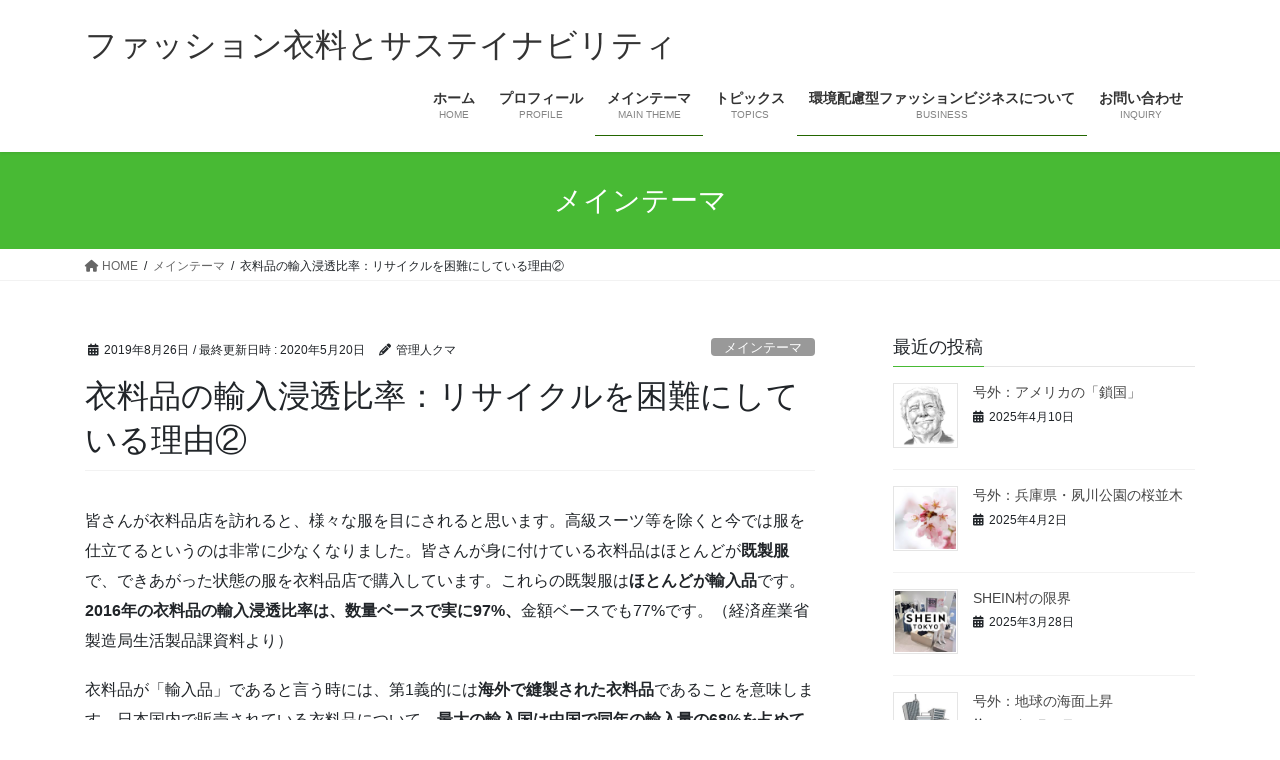

--- FILE ---
content_type: text/html; charset=UTF-8
request_url: https://east-wind2019.com/archives/143
body_size: 16023
content:
<!DOCTYPE html>
<html lang="ja">
<head>
<meta charset="utf-8">
<meta http-equiv="X-UA-Compatible" content="IE=edge">
<meta name="viewport" content="width=device-width, initial-scale=1">

<title>衣料品の輸入浸透比率：リサイクルを困難にしている理由② | ファッション衣料とサステイナビリティ</title>
<meta name='robots' content='max-image-preview:large' />
	<style>img:is([sizes="auto" i], [sizes^="auto," i]) { contain-intrinsic-size: 3000px 1500px }</style>
	<link rel='dns-prefetch' href='//stats.wp.com' />
<link rel='preconnect' href='//c0.wp.com' />
<link rel="alternate" type="application/rss+xml" title="ファッション衣料とサステイナビリティ &raquo; フィード" href="https://east-wind2019.com/feed" />
<meta name="description" content="皆さんが衣料品店を訪れると、様々な服を目にされると思います。高級スーツ等を除くと今では服を仕立てるというのは非常に少なくなりました。皆さんが身に付けている衣料品はほとんどが既製服で、できあがった状態の服を衣料品店で購入しています。これらの既製服はほとんどが輸入品です。2016年の衣料品の輸入浸透比率は、数量ベースで実に97%、金額ベースでも77%です。（経済産業省製造局生活製品課資料より）衣料品が「輸入品」であると言う時には、第1義的には海外で縫製された衣料品である" /><script type="text/javascript">
/* <![CDATA[ */
window._wpemojiSettings = {"baseUrl":"https:\/\/s.w.org\/images\/core\/emoji\/16.0.1\/72x72\/","ext":".png","svgUrl":"https:\/\/s.w.org\/images\/core\/emoji\/16.0.1\/svg\/","svgExt":".svg","source":{"concatemoji":"https:\/\/east-wind2019.com\/wp-includes\/js\/wp-emoji-release.min.js?ver=6.8.3"}};
/*! This file is auto-generated */
!function(s,n){var o,i,e;function c(e){try{var t={supportTests:e,timestamp:(new Date).valueOf()};sessionStorage.setItem(o,JSON.stringify(t))}catch(e){}}function p(e,t,n){e.clearRect(0,0,e.canvas.width,e.canvas.height),e.fillText(t,0,0);var t=new Uint32Array(e.getImageData(0,0,e.canvas.width,e.canvas.height).data),a=(e.clearRect(0,0,e.canvas.width,e.canvas.height),e.fillText(n,0,0),new Uint32Array(e.getImageData(0,0,e.canvas.width,e.canvas.height).data));return t.every(function(e,t){return e===a[t]})}function u(e,t){e.clearRect(0,0,e.canvas.width,e.canvas.height),e.fillText(t,0,0);for(var n=e.getImageData(16,16,1,1),a=0;a<n.data.length;a++)if(0!==n.data[a])return!1;return!0}function f(e,t,n,a){switch(t){case"flag":return n(e,"\ud83c\udff3\ufe0f\u200d\u26a7\ufe0f","\ud83c\udff3\ufe0f\u200b\u26a7\ufe0f")?!1:!n(e,"\ud83c\udde8\ud83c\uddf6","\ud83c\udde8\u200b\ud83c\uddf6")&&!n(e,"\ud83c\udff4\udb40\udc67\udb40\udc62\udb40\udc65\udb40\udc6e\udb40\udc67\udb40\udc7f","\ud83c\udff4\u200b\udb40\udc67\u200b\udb40\udc62\u200b\udb40\udc65\u200b\udb40\udc6e\u200b\udb40\udc67\u200b\udb40\udc7f");case"emoji":return!a(e,"\ud83e\udedf")}return!1}function g(e,t,n,a){var r="undefined"!=typeof WorkerGlobalScope&&self instanceof WorkerGlobalScope?new OffscreenCanvas(300,150):s.createElement("canvas"),o=r.getContext("2d",{willReadFrequently:!0}),i=(o.textBaseline="top",o.font="600 32px Arial",{});return e.forEach(function(e){i[e]=t(o,e,n,a)}),i}function t(e){var t=s.createElement("script");t.src=e,t.defer=!0,s.head.appendChild(t)}"undefined"!=typeof Promise&&(o="wpEmojiSettingsSupports",i=["flag","emoji"],n.supports={everything:!0,everythingExceptFlag:!0},e=new Promise(function(e){s.addEventListener("DOMContentLoaded",e,{once:!0})}),new Promise(function(t){var n=function(){try{var e=JSON.parse(sessionStorage.getItem(o));if("object"==typeof e&&"number"==typeof e.timestamp&&(new Date).valueOf()<e.timestamp+604800&&"object"==typeof e.supportTests)return e.supportTests}catch(e){}return null}();if(!n){if("undefined"!=typeof Worker&&"undefined"!=typeof OffscreenCanvas&&"undefined"!=typeof URL&&URL.createObjectURL&&"undefined"!=typeof Blob)try{var e="postMessage("+g.toString()+"("+[JSON.stringify(i),f.toString(),p.toString(),u.toString()].join(",")+"));",a=new Blob([e],{type:"text/javascript"}),r=new Worker(URL.createObjectURL(a),{name:"wpTestEmojiSupports"});return void(r.onmessage=function(e){c(n=e.data),r.terminate(),t(n)})}catch(e){}c(n=g(i,f,p,u))}t(n)}).then(function(e){for(var t in e)n.supports[t]=e[t],n.supports.everything=n.supports.everything&&n.supports[t],"flag"!==t&&(n.supports.everythingExceptFlag=n.supports.everythingExceptFlag&&n.supports[t]);n.supports.everythingExceptFlag=n.supports.everythingExceptFlag&&!n.supports.flag,n.DOMReady=!1,n.readyCallback=function(){n.DOMReady=!0}}).then(function(){return e}).then(function(){var e;n.supports.everything||(n.readyCallback(),(e=n.source||{}).concatemoji?t(e.concatemoji):e.wpemoji&&e.twemoji&&(t(e.twemoji),t(e.wpemoji)))}))}((window,document),window._wpemojiSettings);
/* ]]> */
</script>
<link rel='stylesheet' id='vkExUnit_common_style-css' href='https://east-wind2019.com/wp-content/plugins/vk-all-in-one-expansion-unit/assets/css/vkExUnit_style.css?ver=9.111.0.1' type='text/css' media='all' />
<style id='vkExUnit_common_style-inline-css' type='text/css'>
:root {--ver_page_top_button_url:url(https://east-wind2019.com/wp-content/plugins/vk-all-in-one-expansion-unit/assets/images/to-top-btn-icon.svg);}@font-face {font-weight: normal;font-style: normal;font-family: "vk_sns";src: url("https://east-wind2019.com/wp-content/plugins/vk-all-in-one-expansion-unit/inc/sns/icons/fonts/vk_sns.eot?-bq20cj");src: url("https://east-wind2019.com/wp-content/plugins/vk-all-in-one-expansion-unit/inc/sns/icons/fonts/vk_sns.eot?#iefix-bq20cj") format("embedded-opentype"),url("https://east-wind2019.com/wp-content/plugins/vk-all-in-one-expansion-unit/inc/sns/icons/fonts/vk_sns.woff?-bq20cj") format("woff"),url("https://east-wind2019.com/wp-content/plugins/vk-all-in-one-expansion-unit/inc/sns/icons/fonts/vk_sns.ttf?-bq20cj") format("truetype"),url("https://east-wind2019.com/wp-content/plugins/vk-all-in-one-expansion-unit/inc/sns/icons/fonts/vk_sns.svg?-bq20cj#vk_sns") format("svg");}
.veu_promotion-alert__content--text {border: 1px solid rgba(0,0,0,0.125);padding: 0.5em 1em;border-radius: var(--vk-size-radius);margin-bottom: var(--vk-margin-block-bottom);font-size: 0.875rem;}/* Alert Content部分に段落タグを入れた場合に最後の段落の余白を0にする */.veu_promotion-alert__content--text p:last-of-type{margin-bottom:0;margin-top: 0;}
</style>
<style id='wp-emoji-styles-inline-css' type='text/css'>

	img.wp-smiley, img.emoji {
		display: inline !important;
		border: none !important;
		box-shadow: none !important;
		height: 1em !important;
		width: 1em !important;
		margin: 0 0.07em !important;
		vertical-align: -0.1em !important;
		background: none !important;
		padding: 0 !important;
	}
</style>
<link rel='stylesheet' id='wp-block-library-css' href='https://c0.wp.com/c/6.8.3/wp-includes/css/dist/block-library/style.min.css' type='text/css' media='all' />
<style id='wp-block-library-inline-css' type='text/css'>
/* VK Color Palettes */
</style>
<style id='classic-theme-styles-inline-css' type='text/css'>
/*! This file is auto-generated */
.wp-block-button__link{color:#fff;background-color:#32373c;border-radius:9999px;box-shadow:none;text-decoration:none;padding:calc(.667em + 2px) calc(1.333em + 2px);font-size:1.125em}.wp-block-file__button{background:#32373c;color:#fff;text-decoration:none}
</style>
<link rel='stylesheet' id='mediaelement-css' href='https://c0.wp.com/c/6.8.3/wp-includes/js/mediaelement/mediaelementplayer-legacy.min.css' type='text/css' media='all' />
<link rel='stylesheet' id='wp-mediaelement-css' href='https://c0.wp.com/c/6.8.3/wp-includes/js/mediaelement/wp-mediaelement.min.css' type='text/css' media='all' />
<style id='jetpack-sharing-buttons-style-inline-css' type='text/css'>
.jetpack-sharing-buttons__services-list{display:flex;flex-direction:row;flex-wrap:wrap;gap:0;list-style-type:none;margin:5px;padding:0}.jetpack-sharing-buttons__services-list.has-small-icon-size{font-size:12px}.jetpack-sharing-buttons__services-list.has-normal-icon-size{font-size:16px}.jetpack-sharing-buttons__services-list.has-large-icon-size{font-size:24px}.jetpack-sharing-buttons__services-list.has-huge-icon-size{font-size:36px}@media print{.jetpack-sharing-buttons__services-list{display:none!important}}.editor-styles-wrapper .wp-block-jetpack-sharing-buttons{gap:0;padding-inline-start:0}ul.jetpack-sharing-buttons__services-list.has-background{padding:1.25em 2.375em}
</style>
<style id='global-styles-inline-css' type='text/css'>
:root{--wp--preset--aspect-ratio--square: 1;--wp--preset--aspect-ratio--4-3: 4/3;--wp--preset--aspect-ratio--3-4: 3/4;--wp--preset--aspect-ratio--3-2: 3/2;--wp--preset--aspect-ratio--2-3: 2/3;--wp--preset--aspect-ratio--16-9: 16/9;--wp--preset--aspect-ratio--9-16: 9/16;--wp--preset--color--black: #000000;--wp--preset--color--cyan-bluish-gray: #abb8c3;--wp--preset--color--white: #ffffff;--wp--preset--color--pale-pink: #f78da7;--wp--preset--color--vivid-red: #cf2e2e;--wp--preset--color--luminous-vivid-orange: #ff6900;--wp--preset--color--luminous-vivid-amber: #fcb900;--wp--preset--color--light-green-cyan: #7bdcb5;--wp--preset--color--vivid-green-cyan: #00d084;--wp--preset--color--pale-cyan-blue: #8ed1fc;--wp--preset--color--vivid-cyan-blue: #0693e3;--wp--preset--color--vivid-purple: #9b51e0;--wp--preset--gradient--vivid-cyan-blue-to-vivid-purple: linear-gradient(135deg,rgba(6,147,227,1) 0%,rgb(155,81,224) 100%);--wp--preset--gradient--light-green-cyan-to-vivid-green-cyan: linear-gradient(135deg,rgb(122,220,180) 0%,rgb(0,208,130) 100%);--wp--preset--gradient--luminous-vivid-amber-to-luminous-vivid-orange: linear-gradient(135deg,rgba(252,185,0,1) 0%,rgba(255,105,0,1) 100%);--wp--preset--gradient--luminous-vivid-orange-to-vivid-red: linear-gradient(135deg,rgba(255,105,0,1) 0%,rgb(207,46,46) 100%);--wp--preset--gradient--very-light-gray-to-cyan-bluish-gray: linear-gradient(135deg,rgb(238,238,238) 0%,rgb(169,184,195) 100%);--wp--preset--gradient--cool-to-warm-spectrum: linear-gradient(135deg,rgb(74,234,220) 0%,rgb(151,120,209) 20%,rgb(207,42,186) 40%,rgb(238,44,130) 60%,rgb(251,105,98) 80%,rgb(254,248,76) 100%);--wp--preset--gradient--blush-light-purple: linear-gradient(135deg,rgb(255,206,236) 0%,rgb(152,150,240) 100%);--wp--preset--gradient--blush-bordeaux: linear-gradient(135deg,rgb(254,205,165) 0%,rgb(254,45,45) 50%,rgb(107,0,62) 100%);--wp--preset--gradient--luminous-dusk: linear-gradient(135deg,rgb(255,203,112) 0%,rgb(199,81,192) 50%,rgb(65,88,208) 100%);--wp--preset--gradient--pale-ocean: linear-gradient(135deg,rgb(255,245,203) 0%,rgb(182,227,212) 50%,rgb(51,167,181) 100%);--wp--preset--gradient--electric-grass: linear-gradient(135deg,rgb(202,248,128) 0%,rgb(113,206,126) 100%);--wp--preset--gradient--midnight: linear-gradient(135deg,rgb(2,3,129) 0%,rgb(40,116,252) 100%);--wp--preset--font-size--small: 13px;--wp--preset--font-size--medium: 20px;--wp--preset--font-size--large: 36px;--wp--preset--font-size--x-large: 42px;--wp--preset--spacing--20: 0.44rem;--wp--preset--spacing--30: 0.67rem;--wp--preset--spacing--40: 1rem;--wp--preset--spacing--50: 1.5rem;--wp--preset--spacing--60: 2.25rem;--wp--preset--spacing--70: 3.38rem;--wp--preset--spacing--80: 5.06rem;--wp--preset--shadow--natural: 6px 6px 9px rgba(0, 0, 0, 0.2);--wp--preset--shadow--deep: 12px 12px 50px rgba(0, 0, 0, 0.4);--wp--preset--shadow--sharp: 6px 6px 0px rgba(0, 0, 0, 0.2);--wp--preset--shadow--outlined: 6px 6px 0px -3px rgba(255, 255, 255, 1), 6px 6px rgba(0, 0, 0, 1);--wp--preset--shadow--crisp: 6px 6px 0px rgba(0, 0, 0, 1);}:where(.is-layout-flex){gap: 0.5em;}:where(.is-layout-grid){gap: 0.5em;}body .is-layout-flex{display: flex;}.is-layout-flex{flex-wrap: wrap;align-items: center;}.is-layout-flex > :is(*, div){margin: 0;}body .is-layout-grid{display: grid;}.is-layout-grid > :is(*, div){margin: 0;}:where(.wp-block-columns.is-layout-flex){gap: 2em;}:where(.wp-block-columns.is-layout-grid){gap: 2em;}:where(.wp-block-post-template.is-layout-flex){gap: 1.25em;}:where(.wp-block-post-template.is-layout-grid){gap: 1.25em;}.has-black-color{color: var(--wp--preset--color--black) !important;}.has-cyan-bluish-gray-color{color: var(--wp--preset--color--cyan-bluish-gray) !important;}.has-white-color{color: var(--wp--preset--color--white) !important;}.has-pale-pink-color{color: var(--wp--preset--color--pale-pink) !important;}.has-vivid-red-color{color: var(--wp--preset--color--vivid-red) !important;}.has-luminous-vivid-orange-color{color: var(--wp--preset--color--luminous-vivid-orange) !important;}.has-luminous-vivid-amber-color{color: var(--wp--preset--color--luminous-vivid-amber) !important;}.has-light-green-cyan-color{color: var(--wp--preset--color--light-green-cyan) !important;}.has-vivid-green-cyan-color{color: var(--wp--preset--color--vivid-green-cyan) !important;}.has-pale-cyan-blue-color{color: var(--wp--preset--color--pale-cyan-blue) !important;}.has-vivid-cyan-blue-color{color: var(--wp--preset--color--vivid-cyan-blue) !important;}.has-vivid-purple-color{color: var(--wp--preset--color--vivid-purple) !important;}.has-black-background-color{background-color: var(--wp--preset--color--black) !important;}.has-cyan-bluish-gray-background-color{background-color: var(--wp--preset--color--cyan-bluish-gray) !important;}.has-white-background-color{background-color: var(--wp--preset--color--white) !important;}.has-pale-pink-background-color{background-color: var(--wp--preset--color--pale-pink) !important;}.has-vivid-red-background-color{background-color: var(--wp--preset--color--vivid-red) !important;}.has-luminous-vivid-orange-background-color{background-color: var(--wp--preset--color--luminous-vivid-orange) !important;}.has-luminous-vivid-amber-background-color{background-color: var(--wp--preset--color--luminous-vivid-amber) !important;}.has-light-green-cyan-background-color{background-color: var(--wp--preset--color--light-green-cyan) !important;}.has-vivid-green-cyan-background-color{background-color: var(--wp--preset--color--vivid-green-cyan) !important;}.has-pale-cyan-blue-background-color{background-color: var(--wp--preset--color--pale-cyan-blue) !important;}.has-vivid-cyan-blue-background-color{background-color: var(--wp--preset--color--vivid-cyan-blue) !important;}.has-vivid-purple-background-color{background-color: var(--wp--preset--color--vivid-purple) !important;}.has-black-border-color{border-color: var(--wp--preset--color--black) !important;}.has-cyan-bluish-gray-border-color{border-color: var(--wp--preset--color--cyan-bluish-gray) !important;}.has-white-border-color{border-color: var(--wp--preset--color--white) !important;}.has-pale-pink-border-color{border-color: var(--wp--preset--color--pale-pink) !important;}.has-vivid-red-border-color{border-color: var(--wp--preset--color--vivid-red) !important;}.has-luminous-vivid-orange-border-color{border-color: var(--wp--preset--color--luminous-vivid-orange) !important;}.has-luminous-vivid-amber-border-color{border-color: var(--wp--preset--color--luminous-vivid-amber) !important;}.has-light-green-cyan-border-color{border-color: var(--wp--preset--color--light-green-cyan) !important;}.has-vivid-green-cyan-border-color{border-color: var(--wp--preset--color--vivid-green-cyan) !important;}.has-pale-cyan-blue-border-color{border-color: var(--wp--preset--color--pale-cyan-blue) !important;}.has-vivid-cyan-blue-border-color{border-color: var(--wp--preset--color--vivid-cyan-blue) !important;}.has-vivid-purple-border-color{border-color: var(--wp--preset--color--vivid-purple) !important;}.has-vivid-cyan-blue-to-vivid-purple-gradient-background{background: var(--wp--preset--gradient--vivid-cyan-blue-to-vivid-purple) !important;}.has-light-green-cyan-to-vivid-green-cyan-gradient-background{background: var(--wp--preset--gradient--light-green-cyan-to-vivid-green-cyan) !important;}.has-luminous-vivid-amber-to-luminous-vivid-orange-gradient-background{background: var(--wp--preset--gradient--luminous-vivid-amber-to-luminous-vivid-orange) !important;}.has-luminous-vivid-orange-to-vivid-red-gradient-background{background: var(--wp--preset--gradient--luminous-vivid-orange-to-vivid-red) !important;}.has-very-light-gray-to-cyan-bluish-gray-gradient-background{background: var(--wp--preset--gradient--very-light-gray-to-cyan-bluish-gray) !important;}.has-cool-to-warm-spectrum-gradient-background{background: var(--wp--preset--gradient--cool-to-warm-spectrum) !important;}.has-blush-light-purple-gradient-background{background: var(--wp--preset--gradient--blush-light-purple) !important;}.has-blush-bordeaux-gradient-background{background: var(--wp--preset--gradient--blush-bordeaux) !important;}.has-luminous-dusk-gradient-background{background: var(--wp--preset--gradient--luminous-dusk) !important;}.has-pale-ocean-gradient-background{background: var(--wp--preset--gradient--pale-ocean) !important;}.has-electric-grass-gradient-background{background: var(--wp--preset--gradient--electric-grass) !important;}.has-midnight-gradient-background{background: var(--wp--preset--gradient--midnight) !important;}.has-small-font-size{font-size: var(--wp--preset--font-size--small) !important;}.has-medium-font-size{font-size: var(--wp--preset--font-size--medium) !important;}.has-large-font-size{font-size: var(--wp--preset--font-size--large) !important;}.has-x-large-font-size{font-size: var(--wp--preset--font-size--x-large) !important;}
:where(.wp-block-post-template.is-layout-flex){gap: 1.25em;}:where(.wp-block-post-template.is-layout-grid){gap: 1.25em;}
:where(.wp-block-columns.is-layout-flex){gap: 2em;}:where(.wp-block-columns.is-layout-grid){gap: 2em;}
:root :where(.wp-block-pullquote){font-size: 1.5em;line-height: 1.6;}
</style>
<link rel='stylesheet' id='contact-form-7-css' href='https://east-wind2019.com/wp-content/plugins/contact-form-7/includes/css/styles.css?ver=6.1.1' type='text/css' media='all' />
<link rel='stylesheet' id='vk-swiper-style-css' href='https://east-wind2019.com/wp-content/plugins/vk-blocks/vendor/vektor-inc/vk-swiper/src/assets/css/swiper-bundle.min.css?ver=11.0.2' type='text/css' media='all' />
<link rel='stylesheet' id='bootstrap-4-style-css' href='https://east-wind2019.com/wp-content/themes/lightning/_g2/library/bootstrap-4/css/bootstrap.min.css?ver=4.5.0' type='text/css' media='all' />
<link rel='stylesheet' id='lightning-common-style-css' href='https://east-wind2019.com/wp-content/themes/lightning/_g2/assets/css/common.css?ver=15.30.1' type='text/css' media='all' />
<style id='lightning-common-style-inline-css' type='text/css'>
/* vk-mobile-nav */:root {--vk-mobile-nav-menu-btn-bg-src: url("https://east-wind2019.com/wp-content/themes/lightning/_g2/inc/vk-mobile-nav/package/images/vk-menu-btn-black.svg");--vk-mobile-nav-menu-btn-close-bg-src: url("https://east-wind2019.com/wp-content/themes/lightning/_g2/inc/vk-mobile-nav/package/images/vk-menu-close-black.svg");--vk-menu-acc-icon-open-black-bg-src: url("https://east-wind2019.com/wp-content/themes/lightning/_g2/inc/vk-mobile-nav/package/images/vk-menu-acc-icon-open-black.svg");--vk-menu-acc-icon-open-white-bg-src: url("https://east-wind2019.com/wp-content/themes/lightning/_g2/inc/vk-mobile-nav/package/images/vk-menu-acc-icon-open-white.svg");--vk-menu-acc-icon-close-black-bg-src: url("https://east-wind2019.com/wp-content/themes/lightning/_g2/inc/vk-mobile-nav/package/images/vk-menu-close-black.svg");--vk-menu-acc-icon-close-white-bg-src: url("https://east-wind2019.com/wp-content/themes/lightning/_g2/inc/vk-mobile-nav/package/images/vk-menu-close-white.svg");}
</style>
<link rel='stylesheet' id='lightning-design-style-css' href='https://east-wind2019.com/wp-content/themes/lightning/_g2/design-skin/origin2/css/style.css?ver=15.30.1' type='text/css' media='all' />
<style id='lightning-design-style-inline-css' type='text/css'>
:root {--color-key:#48ba34;--wp--preset--color--vk-color-primary:#48ba34;--color-key-dark:#236600;}
/* ltg common custom */:root {--vk-menu-acc-btn-border-color:#333;--vk-color-primary:#48ba34;--vk-color-primary-dark:#236600;--vk-color-primary-vivid:#4fcd39;--color-key:#48ba34;--wp--preset--color--vk-color-primary:#48ba34;--color-key-dark:#236600;}.veu_color_txt_key { color:#236600 ; }.veu_color_bg_key { background-color:#236600 ; }.veu_color_border_key { border-color:#236600 ; }.btn-default { border-color:#48ba34;color:#48ba34;}.btn-default:focus,.btn-default:hover { border-color:#48ba34;background-color: #48ba34; }.wp-block-search__button,.btn-primary { background-color:#48ba34;border-color:#236600; }.wp-block-search__button:focus,.wp-block-search__button:hover,.btn-primary:not(:disabled):not(.disabled):active,.btn-primary:focus,.btn-primary:hover { background-color:#236600;border-color:#48ba34; }.btn-outline-primary { color : #48ba34 ; border-color:#48ba34; }.btn-outline-primary:not(:disabled):not(.disabled):active,.btn-outline-primary:focus,.btn-outline-primary:hover { color : #fff; background-color:#48ba34;border-color:#236600; }a { color:#337ab7; }
.tagcloud a:before { font-family: "Font Awesome 5 Free";content: "\f02b";font-weight: bold; }
.media .media-body .media-heading a:hover { color:#48ba34; }@media (min-width: 768px){.gMenu > li:before,.gMenu > li.menu-item-has-children::after { border-bottom-color:#236600 }.gMenu li li { background-color:#236600 }.gMenu li li a:hover { background-color:#48ba34; }} /* @media (min-width: 768px) */.page-header { background-color:#48ba34; }h2,.mainSection-title { border-top-color:#48ba34; }h3:after,.subSection-title:after { border-bottom-color:#48ba34; }ul.page-numbers li span.page-numbers.current,.page-link dl .post-page-numbers.current { background-color:#48ba34; }.pager li > a { border-color:#48ba34;color:#48ba34;}.pager li > a:hover { background-color:#48ba34;color:#fff;}.siteFooter { border-top-color:#48ba34; }dt { border-left-color:#48ba34; }:root {--g_nav_main_acc_icon_open_url:url(https://east-wind2019.com/wp-content/themes/lightning/_g2/inc/vk-mobile-nav/package/images/vk-menu-acc-icon-open-black.svg);--g_nav_main_acc_icon_close_url: url(https://east-wind2019.com/wp-content/themes/lightning/_g2/inc/vk-mobile-nav/package/images/vk-menu-close-black.svg);--g_nav_sub_acc_icon_open_url: url(https://east-wind2019.com/wp-content/themes/lightning/_g2/inc/vk-mobile-nav/package/images/vk-menu-acc-icon-open-white.svg);--g_nav_sub_acc_icon_close_url: url(https://east-wind2019.com/wp-content/themes/lightning/_g2/inc/vk-mobile-nav/package/images/vk-menu-close-white.svg);}
</style>
<link rel='stylesheet' id='veu-cta-css' href='https://east-wind2019.com/wp-content/plugins/vk-all-in-one-expansion-unit/inc/call-to-action/package/assets/css/style.css?ver=9.111.0.1' type='text/css' media='all' />
<link rel='stylesheet' id='vk-blocks-build-css-css' href='https://east-wind2019.com/wp-content/plugins/vk-blocks/build/block-build.css?ver=1.110.0.1' type='text/css' media='all' />
<style id='vk-blocks-build-css-inline-css' type='text/css'>
:root {--vk_flow-arrow: url(https://east-wind2019.com/wp-content/plugins/vk-blocks/inc/vk-blocks/images/arrow_bottom.svg);--vk_image-mask-circle: url(https://east-wind2019.com/wp-content/plugins/vk-blocks/inc/vk-blocks/images/circle.svg);--vk_image-mask-wave01: url(https://east-wind2019.com/wp-content/plugins/vk-blocks/inc/vk-blocks/images/wave01.svg);--vk_image-mask-wave02: url(https://east-wind2019.com/wp-content/plugins/vk-blocks/inc/vk-blocks/images/wave02.svg);--vk_image-mask-wave03: url(https://east-wind2019.com/wp-content/plugins/vk-blocks/inc/vk-blocks/images/wave03.svg);--vk_image-mask-wave04: url(https://east-wind2019.com/wp-content/plugins/vk-blocks/inc/vk-blocks/images/wave04.svg);}

	:root {

		--vk-balloon-border-width:1px;

		--vk-balloon-speech-offset:-12px;
	}
	
</style>
<link rel='stylesheet' id='lightning-theme-style-css' href='https://east-wind2019.com/wp-content/themes/lightning/style.css?ver=15.30.1' type='text/css' media='all' />
<link rel='stylesheet' id='vk-font-awesome-css' href='https://east-wind2019.com/wp-content/themes/lightning/vendor/vektor-inc/font-awesome-versions/src/versions/6/css/all.min.css?ver=6.4.2' type='text/css' media='all' />
<script type="text/javascript" src="https://c0.wp.com/c/6.8.3/wp-includes/js/jquery/jquery.min.js" id="jquery-core-js"></script>
<script type="text/javascript" src="https://c0.wp.com/c/6.8.3/wp-includes/js/jquery/jquery-migrate.min.js" id="jquery-migrate-js"></script>
<link rel="https://api.w.org/" href="https://east-wind2019.com/wp-json/" /><link rel="alternate" title="JSON" type="application/json" href="https://east-wind2019.com/wp-json/wp/v2/posts/143" /><link rel="EditURI" type="application/rsd+xml" title="RSD" href="https://east-wind2019.com/xmlrpc.php?rsd" />
<meta name="generator" content="WordPress 6.8.3" />
<link rel="canonical" href="https://east-wind2019.com/archives/143" />
<link rel='shortlink' href='https://east-wind2019.com/?p=143' />
<link rel="alternate" title="oEmbed (JSON)" type="application/json+oembed" href="https://east-wind2019.com/wp-json/oembed/1.0/embed?url=https%3A%2F%2Feast-wind2019.com%2Farchives%2F143" />
<link rel="alternate" title="oEmbed (XML)" type="text/xml+oembed" href="https://east-wind2019.com/wp-json/oembed/1.0/embed?url=https%3A%2F%2Feast-wind2019.com%2Farchives%2F143&#038;format=xml" />
	<style>img#wpstats{display:none}</style>
		<style id="lightning-color-custom-for-plugins" type="text/css">/* ltg theme common */.color_key_bg,.color_key_bg_hover:hover{background-color: #48ba34;}.color_key_txt,.color_key_txt_hover:hover{color: #48ba34;}.color_key_border,.color_key_border_hover:hover{border-color: #48ba34;}.color_key_dark_bg,.color_key_dark_bg_hover:hover{background-color: #236600;}.color_key_dark_txt,.color_key_dark_txt_hover:hover{color: #236600;}.color_key_dark_border,.color_key_dark_border_hover:hover{border-color: #236600;}</style><!-- [ VK All in One Expansion Unit OGP ] -->
<meta property="og:site_name" content="ファッション衣料とサステイナビリティ" />
<meta property="og:url" content="https://east-wind2019.com/archives/143" />
<meta property="og:title" content="衣料品の輸入浸透比率：リサイクルを困難にしている理由② | ファッション衣料とサステイナビリティ" />
<meta property="og:description" content="皆さんが衣料品店を訪れると、様々な服を目にされると思います。高級スーツ等を除くと今では服を仕立てるというのは非常に少なくなりました。皆さんが身に付けている衣料品はほとんどが既製服で、できあがった状態の服を衣料品店で購入しています。これらの既製服はほとんどが輸入品です。2016年の衣料品の輸入浸透比率は、数量ベースで実に97%、金額ベースでも77%です。（経済産業省製造局生活製品課資料より）衣料品が「輸入品」であると言う時には、第1義的には海外で縫製された衣料品である" />
<meta property="og:type" content="article" />
<meta property="og:image" content="https://east-wind2019.com/wp-content/uploads/2019/08/yunyuu-2.png" />
<meta property="og:image:width" content="260" />
<meta property="og:image:height" content="260" />
<!-- [ / VK All in One Expansion Unit OGP ] -->
<!-- [ VK All in One Expansion Unit twitter card ] -->
<meta name="twitter:card" content="summary_large_image">
<meta name="twitter:description" content="皆さんが衣料品店を訪れると、様々な服を目にされると思います。高級スーツ等を除くと今では服を仕立てるというのは非常に少なくなりました。皆さんが身に付けている衣料品はほとんどが既製服で、できあがった状態の服を衣料品店で購入しています。これらの既製服はほとんどが輸入品です。2016年の衣料品の輸入浸透比率は、数量ベースで実に97%、金額ベースでも77%です。（経済産業省製造局生活製品課資料より）衣料品が「輸入品」であると言う時には、第1義的には海外で縫製された衣料品である">
<meta name="twitter:title" content="衣料品の輸入浸透比率：リサイクルを困難にしている理由② | ファッション衣料とサステイナビリティ">
<meta name="twitter:url" content="https://east-wind2019.com/archives/143">
	<meta name="twitter:image" content="https://east-wind2019.com/wp-content/uploads/2019/08/yunyuu-2.png">
	<meta name="twitter:domain" content="east-wind2019.com">
	<!-- [ / VK All in One Expansion Unit twitter card ] -->
	<!-- [ VK All in One Expansion Unit Article Structure Data ] --><script type="application/ld+json">{"@context":"https://schema.org/","@type":"Article","headline":"衣料品の輸入浸透比率：リサイクルを困難にしている理由②","image":"https://east-wind2019.com/wp-content/uploads/2019/08/yunyuu-2-260x180.png","datePublished":"2019-08-26T06:10:55+09:00","dateModified":"2020-05-20T17:37:33+09:00","author":{"@type":"","name":"管理人クマ","url":"https://east-wind2019.com/","sameAs":""}}</script><!-- [ / VK All in One Expansion Unit Article Structure Data ] -->
</head>
<body class="wp-singular post-template-default single single-post postid-143 single-format-standard wp-theme-lightning vk-blocks fa_v6_css post-name-%e8%a1%a3%e6%96%99%e5%93%81%e3%81%ae%e8%bc%b8%e5%85%a5%e6%b5%b8%e9%80%8f%e6%af%94%e7%8e%87 category-main category-business post-type-post sidebar-fix sidebar-fix-priority-top bootstrap4 device-pc">
<a class="skip-link screen-reader-text" href="#main">コンテンツへスキップ</a>
<a class="skip-link screen-reader-text" href="#vk-mobile-nav">ナビゲーションに移動</a>
<header class="siteHeader">
		<div class="container siteHeadContainer">
		<div class="navbar-header">
						<p class="navbar-brand siteHeader_logo">
			<a href="https://east-wind2019.com/">
				<span>ファッション衣料とサステイナビリティ</span>
			</a>
			</p>
					</div>

					<div id="gMenu_outer" class="gMenu_outer">
				<nav class="menu-%e3%83%a1%e3%82%a4%e3%83%b3%e3%83%a1%e3%83%8b%e3%83%a5%e3%83%bc-container"><ul id="menu-%e3%83%a1%e3%82%a4%e3%83%b3%e3%83%a1%e3%83%8b%e3%83%a5%e3%83%bc" class="menu gMenu vk-menu-acc"><li id="menu-item-69" class="menu-item menu-item-type-custom menu-item-object-custom menu-item-home"><a href="https://east-wind2019.com"><strong class="gMenu_name">ホーム</strong><span class="gMenu_description">HOME</span></a></li>
<li id="menu-item-68" class="menu-item menu-item-type-post_type menu-item-object-page"><a href="https://east-wind2019.com/profile"><strong class="gMenu_name">プロフィール</strong><span class="gMenu_description">PROFILE</span></a></li>
<li id="menu-item-257" class="menu-item menu-item-type-taxonomy menu-item-object-category current-post-ancestor current-menu-parent current-post-parent"><a href="https://east-wind2019.com/archives/category/main"><strong class="gMenu_name">メインテーマ</strong><span class="gMenu_description">MAIN THEME</span></a></li>
<li id="menu-item-258" class="menu-item menu-item-type-taxonomy menu-item-object-category"><a href="https://east-wind2019.com/archives/category/topics"><strong class="gMenu_name">トピックス</strong><span class="gMenu_description">TOPICS</span></a></li>
<li id="menu-item-1012" class="menu-item menu-item-type-taxonomy menu-item-object-category current-post-ancestor current-menu-parent current-post-parent"><a href="https://east-wind2019.com/archives/category/business"><strong class="gMenu_name">環境配慮型ファッションビジネスについて</strong><span class="gMenu_description">BUSINESS</span></a></li>
<li id="menu-item-259" class="menu-item menu-item-type-post_type menu-item-object-page"><a href="https://east-wind2019.com/toiawase"><strong class="gMenu_name">お問い合わせ</strong><span class="gMenu_description">INQUIRY</span></a></li>
</ul></nav>			</div>
			</div>
	</header>

<div class="section page-header"><div class="container"><div class="row"><div class="col-md-12">
<div class="page-header_pageTitle">
メインテーマ</div>
</div></div></div></div><!-- [ /.page-header ] -->


<!-- [ .breadSection ] --><div class="section breadSection"><div class="container"><div class="row"><ol class="breadcrumb" itemscope itemtype="https://schema.org/BreadcrumbList"><li id="panHome" itemprop="itemListElement" itemscope itemtype="http://schema.org/ListItem"><a itemprop="item" href="https://east-wind2019.com/"><span itemprop="name"><i class="fa fa-home"></i> HOME</span></a><meta itemprop="position" content="1" /></li><li itemprop="itemListElement" itemscope itemtype="http://schema.org/ListItem"><a itemprop="item" href="https://east-wind2019.com/archives/category/main"><span itemprop="name">メインテーマ</span></a><meta itemprop="position" content="2" /></li><li><span>衣料品の輸入浸透比率：リサイクルを困難にしている理由②</span><meta itemprop="position" content="3" /></li></ol></div></div></div><!-- [ /.breadSection ] -->

<div class="section siteContent">
<div class="container">
<div class="row">

	<div class="col mainSection mainSection-col-two baseSection vk_posts-mainSection" id="main" role="main">
				<article id="post-143" class="entry entry-full post-143 post type-post status-publish format-standard has-post-thumbnail hentry category-main category-business">

	
	
		<header class="entry-header">
			<div class="entry-meta">


<span class="published entry-meta_items">2019年8月26日</span>

<span class="entry-meta_items entry-meta_updated">/ 最終更新日時 : <span class="updated">2020年5月20日</span></span>


	
	<span class="vcard author entry-meta_items entry-meta_items_author"><span class="fn">管理人クマ</span></span>



<span class="entry-meta_items entry-meta_items_term"><a href="https://east-wind2019.com/archives/category/main" class="btn btn-xs btn-primary entry-meta_items_term_button" style="background-color:#999999;border:none;">メインテーマ</a></span>
</div>
				<h1 class="entry-title">
											衣料品の輸入浸透比率：リサイクルを困難にしている理由②									</h1>
		</header>

	
	
	<div class="entry-body">
				
<p>皆さんが衣料品店を訪れると、様々な服を目にされると思います。高級スーツ等を除くと今では服を仕立てるというのは非常に少なくなりました。皆さんが身に付けている衣料品はほとんどが<strong>既製服</strong>で、できあがった状態の服を衣料品店で購入しています。これらの既製服は<strong>ほとんどが輸入品</strong>です。<strong>2016年の衣料品の輸入浸透比率は、数量ベースで実に97%、</strong>金額ベースでも77%です。（経済産業省製造局生活製品課資料より）</p>



<p>衣料品が「輸入品」であると言う時には、第1義的には<strong>海外で縫製された衣料品</strong>であることを意味します。日本国内で販売されている衣料品について、<strong>最大の輸入国は中国で同年の輸入量の68%を占めています。</strong>以前は90%以上という時期もありましたから、このところ割合は減少しています。それに続くのは東南アジア各国からの輸入です（ベトナム：11%、バングラディッシュ：6%、カンボジア：4%等）。</p>



<figure class="wp-block-image"><img fetchpriority="high" decoding="async" width="640" height="480" src="https://east-wind2019.com/wp-content/uploads/2019/08/housei-2.jpg" alt="" class="wp-image-55" srcset="https://east-wind2019.com/wp-content/uploads/2019/08/housei-2.jpg 640w, https://east-wind2019.com/wp-content/uploads/2019/08/housei-2-300x225.jpg 300w" sizes="(max-width: 640px) 100vw, 640px" /><figcaption><strong>中国の縫製工場</strong></figcaption></figure>



<p><strong>縫製は典型的な労働集約型産業</strong>で、人件費の安い国での生産が多くなります。以前は圧倒的に中国が多かったのですが、最近は中国の人件費も上昇してきました。このため生産の一部が中国からさらに人件費の安い東南アジア各国へシフトしています。それでも中国が占める割合が高いのは、<strong>中国では素材の調達も可能</strong>だからです。日本のアパレル企業が中国で縫製する場合、使用する材料のすべてをパッケージにして中国に送り込み、縫製だけを委託しているわけではありません。中国で生産・調達できない特殊な表地等の材料は送り込みますが、中国で調達可能な材料はできるだけ現地調達します。その方が物流としても合理的ですし、コストも抑えることができます。すべての材料が中国現地で調達され、中国で縫製され、できあがった製品だけが日本に輸入されるケースも多々あります。中国では天然繊維、合成繊維に関わらず、原料から中間材料である織・編物、さらに縫製に必要な様々な服飾資材まで幅広い繊維材料の生産が行われています。中国で縫製する場合には、それら中国製の材料を活用することができます。この強味があるために、まだまだ中国縫製の割合が高くなっています。</p>



<p><strong>この海外縫製の多さとそれに付随する海外材料の調達が、日本国内で使用後衣料品をリサイクルする場合に事態を更に複雑にしています。</strong></p>



<p><strong>リサイクル（廃棄後の再資源化）の前提は素材の分別（同一素材を集めること）です。</strong>分別しなければ再資源として利用できません。ウールや綿は天然物です。産出された地域や年度によって決して一様ではありません。合成繊維の代表格はポリエステルですが、ポリエステルを生産している企業は世界中に（特にアジア地域に）たくさんあり、各企業のポリエステルは決して同じではありません。粗原料は石油加工品で（エチレングリコールとテレフタル酸）で高純度のものが世界的に取引されています。しかしその後の製造工程や使用する添加物等はポリエステル製造各社によって異なります。したがって広義ではポリエステルという同一素材ですが、厳密には同じものではありません。これらが複合され、組み合わされて使用されています。更に一部の材料の調達については現地に任せているために、素材の履歴が十分にトレースできないといった現状もあります。</p>



<p>前回衣料品の素材分別の作業的な困難さについて書きましたが、複合素材の分別は実質的に不可能であり、また分別できた単一素材であってもその組成は様々で、決して一様ではありません。結論として<strong>衣料品の素材分別は、出来たとしても非常に大雑把で、不純物をたくさん含んだものになってしまうということです。</strong>この事実が分別後のリサイクル・プロセスやリサイクル後の再資源化（用途）に様々な影響を与えています。ペットボトルの素材はPET（ポリエチレンテレフタレート）です。アルミ缶の素材はアルミニウムです。リサイクルする場合も比較的純度の高い再資源化が期待できます。ペットボトルの国内Recycle率は2017年実績で85%です（PETボトルリサイクル推進協議会HPより）。再資源化されたものはPETシートやポリエステル繊維、Bottle to Bottleで再利用されています。アルミ缶の国内リサイクル率は2018年実績で94%です（アルミ缶リサイクル協会HPより）。CAN to CANのリサイクル率は71%と高率です。<strong>衣料品に使われる素材は色々で、様々な制約条件があるために精度の高い素材分別は期待できませんし、純度の高い再資源化も期待できません。</strong>ペットボトルやアルミ缶は国内で生産され、使用され、回収され、再利用されています。国内に生産基盤がないものが再生資源として有効に流通することは、希少性のあるものや簡単に素材還元できるあるいは単一素材で汎用性があるものなどに限定されます。これも衣料品のリサイクルが進まない理由のひとつです。このような背景がある衣料品のリサイクルの実態については、また別の回で紹介させていただきますが、素材分別の精度が低いために、リサイクル後の用途が限定され、その用途での需要が伸びなければリサイクルも進まないという状態になっています。衣料品のリサイクルを考える時<strong>（サステイナビリティ）</strong>には、再資源化した後の出口（用途）を考えておくことが重要です。&nbsp;  </p>
<div class="veu_followSet"><div class="followSet_img" style="background-image: url('https://east-wind2019.com/wp-content/uploads/2019/08/yunyuu-2.png')"></div>
	<div class="followSet_body">
	<p class="followSet_title">Follow me!</p>
<div class="follow_feedly"><a href="https://feedly.com/i/subscription/feed/https://east-wind2019.com/feed/" target="blank"><img decoding="async" id="feedlyFollow" src="https://s3.feedly.com/img/follows/feedly-follow-rectangle-volume-small_2x.png" alt="follow us in feedly" width="66" height="20"></a></div>
</div><!-- [ /.followSet_body ] --></div>
<div class="veu_socialSet veu_socialSet-auto veu_socialSet-position-after veu_contentAddSection"><script>window.twttr=(function(d,s,id){var js,fjs=d.getElementsByTagName(s)[0],t=window.twttr||{};if(d.getElementById(id))return t;js=d.createElement(s);js.id=id;js.src="https://platform.twitter.com/widgets.js";fjs.parentNode.insertBefore(js,fjs);t._e=[];t.ready=function(f){t._e.push(f);};return t;}(document,"script","twitter-wjs"));</script><ul><li class="sb_facebook sb_icon"><a class="sb_icon_inner" href="//www.facebook.com/sharer.php?src=bm&u=https%3A%2F%2Feast-wind2019.com%2Farchives%2F143&amp;t=%E8%A1%A3%E6%96%99%E5%93%81%E3%81%AE%E8%BC%B8%E5%85%A5%E6%B5%B8%E9%80%8F%E6%AF%94%E7%8E%87%EF%BC%9A%E3%83%AA%E3%82%B5%E3%82%A4%E3%82%AF%E3%83%AB%E3%82%92%E5%9B%B0%E9%9B%A3%E3%81%AB%E3%81%97%E3%81%A6%E3%81%84%E3%82%8B%E7%90%86%E7%94%B1%E2%91%A1%20%7C%20%E3%83%95%E3%82%A1%E3%83%83%E3%82%B7%E3%83%A7%E3%83%B3%E8%A1%A3%E6%96%99%E3%81%A8%E3%82%B5%E3%82%B9%E3%83%86%E3%82%A4%E3%83%8A%E3%83%93%E3%83%AA%E3%83%86%E3%82%A3" target="_blank" onclick="window.open(this.href,'FBwindow','width=650,height=450,menubar=no,toolbar=no,scrollbars=yes');return false;"><span class="vk_icon_w_r_sns_fb icon_sns"></span><span class="sns_txt">Facebook</span><span class="veu_count_sns_fb"></span></a></li><li class="sb_x_twitter sb_icon"><a class="sb_icon_inner" href="//twitter.com/intent/tweet?url=https%3A%2F%2Feast-wind2019.com%2Farchives%2F143&amp;text=%E8%A1%A3%E6%96%99%E5%93%81%E3%81%AE%E8%BC%B8%E5%85%A5%E6%B5%B8%E9%80%8F%E6%AF%94%E7%8E%87%EF%BC%9A%E3%83%AA%E3%82%B5%E3%82%A4%E3%82%AF%E3%83%AB%E3%82%92%E5%9B%B0%E9%9B%A3%E3%81%AB%E3%81%97%E3%81%A6%E3%81%84%E3%82%8B%E7%90%86%E7%94%B1%E2%91%A1%20%7C%20%E3%83%95%E3%82%A1%E3%83%83%E3%82%B7%E3%83%A7%E3%83%B3%E8%A1%A3%E6%96%99%E3%81%A8%E3%82%B5%E3%82%B9%E3%83%86%E3%82%A4%E3%83%8A%E3%83%93%E3%83%AA%E3%83%86%E3%82%A3" target="_blank" ><span class="vk_icon_w_r_sns_x_twitter icon_sns"></span><span class="sns_txt">X</span></a></li><li class="sb_bluesky sb_icon"><a class="sb_icon_inner" href="https://bsky.app/intent/compose?text=%E8%A1%A3%E6%96%99%E5%93%81%E3%81%AE%E8%BC%B8%E5%85%A5%E6%B5%B8%E9%80%8F%E6%AF%94%E7%8E%87%EF%BC%9A%E3%83%AA%E3%82%B5%E3%82%A4%E3%82%AF%E3%83%AB%E3%82%92%E5%9B%B0%E9%9B%A3%E3%81%AB%E3%81%97%E3%81%A6%E3%81%84%E3%82%8B%E7%90%86%E7%94%B1%E2%91%A1%20%7C%20%E3%83%95%E3%82%A1%E3%83%83%E3%82%B7%E3%83%A7%E3%83%B3%E8%A1%A3%E6%96%99%E3%81%A8%E3%82%B5%E3%82%B9%E3%83%86%E3%82%A4%E3%83%8A%E3%83%93%E3%83%AA%E3%83%86%E3%82%A3%0Ahttps%3A%2F%2Feast-wind2019.com%2Farchives%2F143" target="_blank" ><span class="vk_icon_w_r_sns_bluesky icon_sns"></span><span class="sns_txt">Bluesky</span></a></li><li class="sb_hatena sb_icon"><a class="sb_icon_inner" href="//b.hatena.ne.jp/add?mode=confirm&url=https%3A%2F%2Feast-wind2019.com%2Farchives%2F143&amp;title=%E8%A1%A3%E6%96%99%E5%93%81%E3%81%AE%E8%BC%B8%E5%85%A5%E6%B5%B8%E9%80%8F%E6%AF%94%E7%8E%87%EF%BC%9A%E3%83%AA%E3%82%B5%E3%82%A4%E3%82%AF%E3%83%AB%E3%82%92%E5%9B%B0%E9%9B%A3%E3%81%AB%E3%81%97%E3%81%A6%E3%81%84%E3%82%8B%E7%90%86%E7%94%B1%E2%91%A1%20%7C%20%E3%83%95%E3%82%A1%E3%83%83%E3%82%B7%E3%83%A7%E3%83%B3%E8%A1%A3%E6%96%99%E3%81%A8%E3%82%B5%E3%82%B9%E3%83%86%E3%82%A4%E3%83%8A%E3%83%93%E3%83%AA%E3%83%86%E3%82%A3" target="_blank"  onclick="window.open(this.href,'Hatenawindow','width=650,height=450,menubar=no,toolbar=no,scrollbars=yes');return false;"><span class="vk_icon_w_r_sns_hatena icon_sns"></span><span class="sns_txt">Hatena</span><span class="veu_count_sns_hb"></span></a></li><li class="sb_copy sb_icon"><button class="copy-button sb_icon_inner"data-clipboard-text="衣料品の輸入浸透比率：リサイクルを困難にしている理由② | ファッション衣料とサステイナビリティ https://east-wind2019.com/archives/143"><span class="vk_icon_w_r_sns_copy icon_sns"><i class="fas fa-copy"></i></span><span class="sns_txt">Copy</span></button></li></ul></div><!-- [ /.socialSet ] -->			</div>

	
	
	
	
		<div class="entry-footer">

			<div class="entry-meta-dataList"><dl><dt>カテゴリー</dt><dd><a href="https://east-wind2019.com/archives/category/main">メインテーマ</a>、<a href="https://east-wind2019.com/archives/category/business">環境配慮型ファッションビジネスについて</a></dd></dl></div>
		</div><!-- [ /.entry-footer ] -->
	
	
				
</article><!-- [ /#post-143 ] -->


	<div class="vk_posts postNextPrev">

		<div id="post-125" class="vk_post vk_post-postType-post card card-post card-horizontal card-sm vk_post-col-xs-12 vk_post-col-sm-12 vk_post-col-md-6 post-125 post type-post status-publish format-standard has-post-thumbnail hentry category-main category-business"><div class="card-horizontal-inner-row"><div class="vk_post-col-5 col-5 card-img-outer"><div class="vk_post_imgOuter" style="background-image:url(https://east-wind2019.com/wp-content/uploads/2019/08/kiji-1-1.jpg)"><a href="https://east-wind2019.com/archives/125"><div class="card-img-overlay"><span class="vk_post_imgOuter_singleTermLabel" style="color:#fff;background-color:#999999">メインテーマ</span></div><img src="https://east-wind2019.com/wp-content/uploads/2019/08/kiji-1-1-300x193.jpg" class="vk_post_imgOuter_img card-img card-img-use-bg wp-post-image" sizes="auto, (max-width: 300px) 100vw, 300px" /></a></div><!-- [ /.vk_post_imgOuter ] --></div><!-- /.col --><div class="vk_post-col-7 col-7"><div class="vk_post_body card-body"><p class="postNextPrev_label">前の記事</p><h5 class="vk_post_title card-title"><a href="https://east-wind2019.com/archives/125">服を構成する部材と素材：リサイクルを困難にしている理由①</a></h5><div class="vk_post_date card-date published">2019年8月23日</div></div><!-- [ /.card-body ] --></div><!-- /.col --></div><!-- [ /.row ] --></div><!-- [ /.card ] -->
		<div id="post-149" class="vk_post vk_post-postType-post card card-post card-horizontal card-sm vk_post-col-xs-12 vk_post-col-sm-12 vk_post-col-md-6 card-horizontal-reverse postNextPrev_next post-149 post type-post status-publish format-standard has-post-thumbnail hentry category-topics"><div class="card-horizontal-inner-row"><div class="vk_post-col-5 col-5 card-img-outer"><div class="vk_post_imgOuter" style="background-image:url(https://east-wind2019.com/wp-content/uploads/2019/08/yama-1.png)"><a href="https://east-wind2019.com/archives/149"><div class="card-img-overlay"><span class="vk_post_imgOuter_singleTermLabel" style="color:#fff;background-color:#999999">トピックス</span></div><img src="https://east-wind2019.com/wp-content/uploads/2019/08/yama-1-300x207.png" class="vk_post_imgOuter_img card-img card-img-use-bg wp-post-image" sizes="auto, (max-width: 300px) 100vw, 300px" /></a></div><!-- [ /.vk_post_imgOuter ] --></div><!-- /.col --><div class="vk_post-col-7 col-7"><div class="vk_post_body card-body"><p class="postNextPrev_label">次の記事</p><h5 class="vk_post_title card-title"><a href="https://east-wind2019.com/archives/149">号外：スイスアルプスの氷河が溶けています</a></h5><div class="vk_post_date card-date published">2019年8月28日</div></div><!-- [ /.card-body ] --></div><!-- /.col --></div><!-- [ /.row ] --></div><!-- [ /.card ] -->
		</div>
					</div><!-- [ /.mainSection ] -->

			<div class="col subSection sideSection sideSection-col-two baseSection">
						

<aside class="widget widget_postlist">
<h1 class="subSection-title">最近の投稿</h1>

  <div class="media">

	
	  <div class="media-left postList_thumbnail">
		<a href="https://east-wind2019.com/archives/4192">
		<img width="150" height="150" src="https://east-wind2019.com/wp-content/uploads/2025/04/トランプ大統領-150x150.png" class="attachment-thumbnail size-thumbnail wp-post-image" alt="" decoding="async" loading="lazy" srcset="https://east-wind2019.com/wp-content/uploads/2025/04/トランプ大統領-150x150.png 150w, https://east-wind2019.com/wp-content/uploads/2025/04/トランプ大統領.png 197w" sizes="auto, (max-width: 150px) 100vw, 150px" />		</a>
	  </div>

	
	<div class="media-body">
	  <h4 class="media-heading"><a href="https://east-wind2019.com/archives/4192">号外：アメリカの「鎖国」</a></h4>
	  <div class="published entry-meta_items">2025年4月10日</div>
	</div>
  </div>


  <div class="media">

	
	  <div class="media-left postList_thumbnail">
		<a href="https://east-wind2019.com/archives/4181">
		<img width="150" height="150" src="https://east-wind2019.com/wp-content/uploads/2025/04/さくら-150x150.png" class="attachment-thumbnail size-thumbnail wp-post-image" alt="" decoding="async" loading="lazy" srcset="https://east-wind2019.com/wp-content/uploads/2025/04/さくら-150x150.png 150w, https://east-wind2019.com/wp-content/uploads/2025/04/さくら.png 199w" sizes="auto, (max-width: 150px) 100vw, 150px" />		</a>
	  </div>

	
	<div class="media-body">
	  <h4 class="media-heading"><a href="https://east-wind2019.com/archives/4181">号外：兵庫県・夙川公園の桜並木</a></h4>
	  <div class="published entry-meta_items">2025年4月2日</div>
	</div>
  </div>


  <div class="media">

	
	  <div class="media-left postList_thumbnail">
		<a href="https://east-wind2019.com/archives/4174">
		<img width="150" height="150" src="https://east-wind2019.com/wp-content/uploads/2025/03/SHEIN-Tokyo-150x150.png" class="attachment-thumbnail size-thumbnail wp-post-image" alt="" decoding="async" loading="lazy" srcset="https://east-wind2019.com/wp-content/uploads/2025/03/SHEIN-Tokyo-150x150.png 150w, https://east-wind2019.com/wp-content/uploads/2025/03/SHEIN-Tokyo.png 200w" sizes="auto, (max-width: 150px) 100vw, 150px" />		</a>
	  </div>

	
	<div class="media-body">
	  <h4 class="media-heading"><a href="https://east-wind2019.com/archives/4174">SHEIN村の限界</a></h4>
	  <div class="published entry-meta_items">2025年3月28日</div>
	</div>
  </div>


  <div class="media">

	
	  <div class="media-left postList_thumbnail">
		<a href="https://east-wind2019.com/archives/4171">
		<img width="150" height="150" src="https://east-wind2019.com/wp-content/uploads/2025/03/25.3.15-海面上昇-150x150.png" class="attachment-thumbnail size-thumbnail wp-post-image" alt="" decoding="async" loading="lazy" srcset="https://east-wind2019.com/wp-content/uploads/2025/03/25.3.15-海面上昇-150x150.png 150w, https://east-wind2019.com/wp-content/uploads/2025/03/25.3.15-海面上昇.png 200w" sizes="auto, (max-width: 150px) 100vw, 150px" />		</a>
	  </div>

	
	<div class="media-body">
	  <h4 class="media-heading"><a href="https://east-wind2019.com/archives/4171">号外：地球の海面上昇</a></h4>
	  <div class="published entry-meta_items">2025年3月26日</div>
	</div>
  </div>


  <div class="media">

	
	  <div class="media-left postList_thumbnail">
		<a href="https://east-wind2019.com/archives/4165">
		<img width="150" height="150" src="https://east-wind2019.com/wp-content/uploads/2025/03/漁網-150x150.png" class="attachment-thumbnail size-thumbnail wp-post-image" alt="" decoding="async" loading="lazy" />		</a>
	  </div>

	
	<div class="media-body">
	  <h4 class="media-heading"><a href="https://east-wind2019.com/archives/4165">廃漁網の回収・再生</a></h4>
	  <div class="published entry-meta_items">2025年3月18日</div>
	</div>
  </div>


  <div class="media">

	
	  <div class="media-left postList_thumbnail">
		<a href="https://east-wind2019.com/archives/4157">
		<img width="150" height="150" src="https://east-wind2019.com/wp-content/uploads/2025/03/段ボール箱-150x150.png" class="attachment-thumbnail size-thumbnail wp-post-image" alt="" decoding="async" loading="lazy" srcset="https://east-wind2019.com/wp-content/uploads/2025/03/段ボール箱-150x150.png 150w, https://east-wind2019.com/wp-content/uploads/2025/03/段ボール箱.png 205w" sizes="auto, (max-width: 150px) 100vw, 150px" />		</a>
	  </div>

	
	<div class="media-body">
	  <h4 class="media-heading"><a href="https://east-wind2019.com/archives/4157">号外：引っ越しに欠かせない段ボール箱の話</a></h4>
	  <div class="published entry-meta_items">2025年3月13日</div>
	</div>
  </div>


  <div class="media">

	
	  <div class="media-left postList_thumbnail">
		<a href="https://east-wind2019.com/archives/4150">
		<img width="150" height="150" src="https://east-wind2019.com/wp-content/uploads/2025/03/25.3.3-ウクライナ国旗-150x150.png" class="attachment-thumbnail size-thumbnail wp-post-image" alt="" decoding="async" loading="lazy" srcset="https://east-wind2019.com/wp-content/uploads/2025/03/25.3.3-ウクライナ国旗-150x150.png 150w, https://east-wind2019.com/wp-content/uploads/2025/03/25.3.3-ウクライナ国旗.png 205w" sizes="auto, (max-width: 150px) 100vw, 150px" />		</a>
	  </div>

	
	<div class="media-body">
	  <h4 class="media-heading"><a href="https://east-wind2019.com/archives/4150">号外：アメリカ合衆国という国はどこへ向かうのか？</a></h4>
	  <div class="published entry-meta_items">2025年3月5日</div>
	</div>
  </div>


  <div class="media">

	
	  <div class="media-left postList_thumbnail">
		<a href="https://east-wind2019.com/archives/4142">
		<img width="150" height="150" src="https://east-wind2019.com/wp-content/uploads/2025/02/おでん-150x150.png" class="attachment-thumbnail size-thumbnail wp-post-image" alt="" decoding="async" loading="lazy" srcset="https://east-wind2019.com/wp-content/uploads/2025/02/おでん-150x150.png 150w, https://east-wind2019.com/wp-content/uploads/2025/02/おでん.png 198w" sizes="auto, (max-width: 150px) 100vw, 150px" />		</a>
	  </div>

	
	<div class="media-body">
	  <h4 class="media-heading"><a href="https://east-wind2019.com/archives/4142">号外：おでんに映るインフレ日本</a></h4>
	  <div class="published entry-meta_items">2025年2月26日</div>
	</div>
  </div>


  <div class="media">

	
	  <div class="media-left postList_thumbnail">
		<a href="https://east-wind2019.com/archives/4137">
		<img width="150" height="150" src="https://east-wind2019.com/wp-content/uploads/2025/02/ファッション-150x150.png" class="attachment-thumbnail size-thumbnail wp-post-image" alt="" decoding="async" loading="lazy" srcset="https://east-wind2019.com/wp-content/uploads/2025/02/ファッション-150x150.png 150w, https://east-wind2019.com/wp-content/uploads/2025/02/ファッション.png 201w" sizes="auto, (max-width: 150px) 100vw, 150px" />		</a>
	  </div>

	
	<div class="media-body">
	  <h4 class="media-heading"><a href="https://east-wind2019.com/archives/4137">人はなぜ服を着るのか？</a></h4>
	  <div class="published entry-meta_items">2025年2月20日</div>
	</div>
  </div>


  <div class="media">

	
	  <div class="media-left postList_thumbnail">
		<a href="https://east-wind2019.com/archives/4133">
		<img width="150" height="150" src="https://east-wind2019.com/wp-content/uploads/2025/02/24.12.28-プラスチックごみ-150x150.png" class="attachment-thumbnail size-thumbnail wp-post-image" alt="" decoding="async" loading="lazy" srcset="https://east-wind2019.com/wp-content/uploads/2025/02/24.12.28-プラスチックごみ-150x150.png 150w, https://east-wind2019.com/wp-content/uploads/2025/02/24.12.28-プラスチックごみ.png 201w" sizes="auto, (max-width: 150px) 100vw, 150px" />		</a>
	  </div>

	
	<div class="media-body">
	  <h4 class="media-heading"><a href="https://east-wind2019.com/archives/4133">「プラごみ防止条約」合意ならず</a></h4>
	  <div class="published entry-meta_items">2025年2月10日</div>
	</div>
  </div>

</aside>

<aside class="widget widget_categories widget_link_list">
<nav class="localNav">
<h1 class="subSection-title">カテゴリー</h1>
<ul>
		<li class="cat-item cat-item-5"><a href="https://east-wind2019.com/archives/category/topics">トピックス</a>
</li>
	<li class="cat-item cat-item-4"><a href="https://east-wind2019.com/archives/category/main">メインテーマ</a>
</li>
	<li class="cat-item cat-item-7"><a href="https://east-wind2019.com/archives/category/business">環境配慮型ファッションビジネスについて</a>
</li>
</ul>
</nav>
</aside>

<aside class="widget widget_archive widget_link_list">
<nav class="localNav">
<h1 class="subSection-title">アーカイブ</h1>
<ul>
		<li><a href='https://east-wind2019.com/archives/date/2025/04'>2025年4月</a></li>
	<li><a href='https://east-wind2019.com/archives/date/2025/03'>2025年3月</a></li>
	<li><a href='https://east-wind2019.com/archives/date/2025/02'>2025年2月</a></li>
	<li><a href='https://east-wind2019.com/archives/date/2025/01'>2025年1月</a></li>
	<li><a href='https://east-wind2019.com/archives/date/2024/12'>2024年12月</a></li>
	<li><a href='https://east-wind2019.com/archives/date/2024/11'>2024年11月</a></li>
	<li><a href='https://east-wind2019.com/archives/date/2024/10'>2024年10月</a></li>
	<li><a href='https://east-wind2019.com/archives/date/2024/09'>2024年9月</a></li>
	<li><a href='https://east-wind2019.com/archives/date/2024/08'>2024年8月</a></li>
	<li><a href='https://east-wind2019.com/archives/date/2024/07'>2024年7月</a></li>
	<li><a href='https://east-wind2019.com/archives/date/2024/06'>2024年6月</a></li>
	<li><a href='https://east-wind2019.com/archives/date/2024/05'>2024年5月</a></li>
	<li><a href='https://east-wind2019.com/archives/date/2024/04'>2024年4月</a></li>
	<li><a href='https://east-wind2019.com/archives/date/2024/03'>2024年3月</a></li>
	<li><a href='https://east-wind2019.com/archives/date/2024/02'>2024年2月</a></li>
	<li><a href='https://east-wind2019.com/archives/date/2024/01'>2024年1月</a></li>
	<li><a href='https://east-wind2019.com/archives/date/2023/12'>2023年12月</a></li>
	<li><a href='https://east-wind2019.com/archives/date/2023/11'>2023年11月</a></li>
	<li><a href='https://east-wind2019.com/archives/date/2023/10'>2023年10月</a></li>
	<li><a href='https://east-wind2019.com/archives/date/2023/09'>2023年9月</a></li>
	<li><a href='https://east-wind2019.com/archives/date/2023/08'>2023年8月</a></li>
	<li><a href='https://east-wind2019.com/archives/date/2023/07'>2023年7月</a></li>
	<li><a href='https://east-wind2019.com/archives/date/2023/06'>2023年6月</a></li>
	<li><a href='https://east-wind2019.com/archives/date/2023/05'>2023年5月</a></li>
	<li><a href='https://east-wind2019.com/archives/date/2023/04'>2023年4月</a></li>
	<li><a href='https://east-wind2019.com/archives/date/2023/03'>2023年3月</a></li>
	<li><a href='https://east-wind2019.com/archives/date/2023/02'>2023年2月</a></li>
	<li><a href='https://east-wind2019.com/archives/date/2023/01'>2023年1月</a></li>
	<li><a href='https://east-wind2019.com/archives/date/2022/12'>2022年12月</a></li>
	<li><a href='https://east-wind2019.com/archives/date/2022/11'>2022年11月</a></li>
	<li><a href='https://east-wind2019.com/archives/date/2022/10'>2022年10月</a></li>
	<li><a href='https://east-wind2019.com/archives/date/2022/09'>2022年9月</a></li>
	<li><a href='https://east-wind2019.com/archives/date/2022/08'>2022年8月</a></li>
	<li><a href='https://east-wind2019.com/archives/date/2022/07'>2022年7月</a></li>
	<li><a href='https://east-wind2019.com/archives/date/2022/06'>2022年6月</a></li>
	<li><a href='https://east-wind2019.com/archives/date/2022/05'>2022年5月</a></li>
	<li><a href='https://east-wind2019.com/archives/date/2022/04'>2022年4月</a></li>
	<li><a href='https://east-wind2019.com/archives/date/2022/03'>2022年3月</a></li>
	<li><a href='https://east-wind2019.com/archives/date/2022/02'>2022年2月</a></li>
	<li><a href='https://east-wind2019.com/archives/date/2022/01'>2022年1月</a></li>
	<li><a href='https://east-wind2019.com/archives/date/2021/12'>2021年12月</a></li>
	<li><a href='https://east-wind2019.com/archives/date/2021/11'>2021年11月</a></li>
	<li><a href='https://east-wind2019.com/archives/date/2021/10'>2021年10月</a></li>
	<li><a href='https://east-wind2019.com/archives/date/2021/09'>2021年9月</a></li>
	<li><a href='https://east-wind2019.com/archives/date/2021/08'>2021年8月</a></li>
	<li><a href='https://east-wind2019.com/archives/date/2021/07'>2021年7月</a></li>
	<li><a href='https://east-wind2019.com/archives/date/2021/06'>2021年6月</a></li>
	<li><a href='https://east-wind2019.com/archives/date/2021/05'>2021年5月</a></li>
	<li><a href='https://east-wind2019.com/archives/date/2021/04'>2021年4月</a></li>
	<li><a href='https://east-wind2019.com/archives/date/2021/03'>2021年3月</a></li>
	<li><a href='https://east-wind2019.com/archives/date/2021/02'>2021年2月</a></li>
	<li><a href='https://east-wind2019.com/archives/date/2021/01'>2021年1月</a></li>
	<li><a href='https://east-wind2019.com/archives/date/2020/12'>2020年12月</a></li>
	<li><a href='https://east-wind2019.com/archives/date/2020/11'>2020年11月</a></li>
	<li><a href='https://east-wind2019.com/archives/date/2020/10'>2020年10月</a></li>
	<li><a href='https://east-wind2019.com/archives/date/2020/09'>2020年9月</a></li>
	<li><a href='https://east-wind2019.com/archives/date/2020/08'>2020年8月</a></li>
	<li><a href='https://east-wind2019.com/archives/date/2020/07'>2020年7月</a></li>
	<li><a href='https://east-wind2019.com/archives/date/2020/06'>2020年6月</a></li>
	<li><a href='https://east-wind2019.com/archives/date/2020/05'>2020年5月</a></li>
	<li><a href='https://east-wind2019.com/archives/date/2020/04'>2020年4月</a></li>
	<li><a href='https://east-wind2019.com/archives/date/2020/03'>2020年3月</a></li>
	<li><a href='https://east-wind2019.com/archives/date/2020/02'>2020年2月</a></li>
	<li><a href='https://east-wind2019.com/archives/date/2020/01'>2020年1月</a></li>
	<li><a href='https://east-wind2019.com/archives/date/2019/12'>2019年12月</a></li>
	<li><a href='https://east-wind2019.com/archives/date/2019/11'>2019年11月</a></li>
	<li><a href='https://east-wind2019.com/archives/date/2019/10'>2019年10月</a></li>
	<li><a href='https://east-wind2019.com/archives/date/2019/09'>2019年9月</a></li>
	<li><a href='https://east-wind2019.com/archives/date/2019/08'>2019年8月</a></li>
</ul>
</nav>
</aside>

					</div><!-- [ /.subSection ] -->
	

</div><!-- [ /.row ] -->
</div><!-- [ /.container ] -->
</div><!-- [ /.siteContent ] -->



<footer class="section siteFooter">
			<div class="footerMenu">
			<div class="container">
				<nav class="menu-%e3%83%a1%e3%82%a4%e3%83%b3%e3%83%a1%e3%83%8b%e3%83%a5%e3%83%bc-container"><ul id="menu-%e3%83%a1%e3%82%a4%e3%83%b3%e3%83%a1%e3%83%8b%e3%83%a5%e3%83%bc-1" class="menu nav"><li id="menu-item-69" class="menu-item menu-item-type-custom menu-item-object-custom menu-item-home menu-item-69"><a href="https://east-wind2019.com">ホーム</a></li>
<li id="menu-item-68" class="menu-item menu-item-type-post_type menu-item-object-page menu-item-68"><a href="https://east-wind2019.com/profile">プロフィール</a></li>
<li id="menu-item-257" class="menu-item menu-item-type-taxonomy menu-item-object-category current-post-ancestor current-menu-parent current-post-parent menu-item-257"><a href="https://east-wind2019.com/archives/category/main">メインテーマ</a></li>
<li id="menu-item-258" class="menu-item menu-item-type-taxonomy menu-item-object-category menu-item-258"><a href="https://east-wind2019.com/archives/category/topics">トピックス</a></li>
<li id="menu-item-1012" class="menu-item menu-item-type-taxonomy menu-item-object-category current-post-ancestor current-menu-parent current-post-parent menu-item-1012"><a href="https://east-wind2019.com/archives/category/business">環境配慮型ファッションビジネスについて</a></li>
<li id="menu-item-259" class="menu-item menu-item-type-post_type menu-item-object-page menu-item-259"><a href="https://east-wind2019.com/toiawase">お問い合わせ</a></li>
</ul></nav>			</div>
		</div>
			
	
	<div class="container sectionBox copySection text-center">
			<p>Copyright &copy; ファッション衣料とサステイナビリティ All Rights Reserved.</p><p>Powered by <a href="https://wordpress.org/">WordPress</a> with <a href="https://wordpress.org/themes/lightning/" target="_blank" title="Free WordPress Theme Lightning">Lightning Theme</a> &amp; <a href="https://wordpress.org/plugins/vk-all-in-one-expansion-unit/" target="_blank">VK All in One Expansion Unit</a></p>	</div>
</footer>
<div id="vk-mobile-nav-menu-btn" class="vk-mobile-nav-menu-btn">MENU</div><div class="vk-mobile-nav vk-mobile-nav-drop-in" id="vk-mobile-nav"><nav class="vk-mobile-nav-menu-outer" role="navigation"><ul id="menu-%e3%83%a1%e3%82%a4%e3%83%b3%e3%83%a1%e3%83%8b%e3%83%a5%e3%83%bc-2" class="vk-menu-acc menu"><li class="menu-item menu-item-type-custom menu-item-object-custom menu-item-home menu-item-69"><a href="https://east-wind2019.com">ホーム</a></li>
<li class="menu-item menu-item-type-post_type menu-item-object-page menu-item-68"><a href="https://east-wind2019.com/profile">プロフィール</a></li>
<li class="menu-item menu-item-type-taxonomy menu-item-object-category current-post-ancestor current-menu-parent current-post-parent menu-item-257"><a href="https://east-wind2019.com/archives/category/main">メインテーマ</a></li>
<li class="menu-item menu-item-type-taxonomy menu-item-object-category menu-item-258"><a href="https://east-wind2019.com/archives/category/topics">トピックス</a></li>
<li class="menu-item menu-item-type-taxonomy menu-item-object-category current-post-ancestor current-menu-parent current-post-parent menu-item-1012"><a href="https://east-wind2019.com/archives/category/business">環境配慮型ファッションビジネスについて</a></li>
<li class="menu-item menu-item-type-post_type menu-item-object-page menu-item-259"><a href="https://east-wind2019.com/toiawase">お問い合わせ</a></li>
</ul></nav></div><script type="speculationrules">
{"prefetch":[{"source":"document","where":{"and":[{"href_matches":"\/*"},{"not":{"href_matches":["\/wp-*.php","\/wp-admin\/*","\/wp-content\/uploads\/*","\/wp-content\/*","\/wp-content\/plugins\/*","\/wp-content\/themes\/lightning\/*","\/wp-content\/themes\/lightning\/_g2\/*","\/*\\?(.+)"]}},{"not":{"selector_matches":"a[rel~=\"nofollow\"]"}},{"not":{"selector_matches":".no-prefetch, .no-prefetch a"}}]},"eagerness":"conservative"}]}
</script>
<a href="#top" id="page_top" class="page_top_btn">PAGE TOP</a><script type="text/javascript" src="https://c0.wp.com/c/6.8.3/wp-includes/js/dist/hooks.min.js" id="wp-hooks-js"></script>
<script type="text/javascript" src="https://c0.wp.com/c/6.8.3/wp-includes/js/dist/i18n.min.js" id="wp-i18n-js"></script>
<script type="text/javascript" id="wp-i18n-js-after">
/* <![CDATA[ */
wp.i18n.setLocaleData( { 'text direction\u0004ltr': [ 'ltr' ] } );
/* ]]> */
</script>
<script type="text/javascript" src="https://east-wind2019.com/wp-content/plugins/contact-form-7/includes/swv/js/index.js?ver=6.1.1" id="swv-js"></script>
<script type="text/javascript" id="contact-form-7-js-translations">
/* <![CDATA[ */
( function( domain, translations ) {
	var localeData = translations.locale_data[ domain ] || translations.locale_data.messages;
	localeData[""].domain = domain;
	wp.i18n.setLocaleData( localeData, domain );
} )( "contact-form-7", {"translation-revision-date":"2025-08-05 08:50:03+0000","generator":"GlotPress\/4.0.1","domain":"messages","locale_data":{"messages":{"":{"domain":"messages","plural-forms":"nplurals=1; plural=0;","lang":"ja_JP"},"This contact form is placed in the wrong place.":["\u3053\u306e\u30b3\u30f3\u30bf\u30af\u30c8\u30d5\u30a9\u30fc\u30e0\u306f\u9593\u9055\u3063\u305f\u4f4d\u7f6e\u306b\u7f6e\u304b\u308c\u3066\u3044\u307e\u3059\u3002"],"Error:":["\u30a8\u30e9\u30fc:"]}},"comment":{"reference":"includes\/js\/index.js"}} );
/* ]]> */
</script>
<script type="text/javascript" id="contact-form-7-js-before">
/* <![CDATA[ */
var wpcf7 = {
    "api": {
        "root": "https:\/\/east-wind2019.com\/wp-json\/",
        "namespace": "contact-form-7\/v1"
    }
};
/* ]]> */
</script>
<script type="text/javascript" src="https://east-wind2019.com/wp-content/plugins/contact-form-7/includes/js/index.js?ver=6.1.1" id="contact-form-7-js"></script>
<script type="text/javascript" id="vkExUnit_master-js-js-extra">
/* <![CDATA[ */
var vkExOpt = {"ajax_url":"https:\/\/east-wind2019.com\/wp-admin\/admin-ajax.php","hatena_entry":"https:\/\/east-wind2019.com\/wp-json\/vk_ex_unit\/v1\/hatena_entry\/","facebook_entry":"https:\/\/east-wind2019.com\/wp-json\/vk_ex_unit\/v1\/facebook_entry\/","facebook_count_enable":"","entry_count":"1","entry_from_post":"","homeUrl":"https:\/\/east-wind2019.com\/"};
/* ]]> */
</script>
<script type="text/javascript" src="https://east-wind2019.com/wp-content/plugins/vk-all-in-one-expansion-unit/assets/js/all.min.js?ver=9.111.0.1" id="vkExUnit_master-js-js"></script>
<script type="text/javascript" src="https://east-wind2019.com/wp-content/plugins/vk-blocks/vendor/vektor-inc/vk-swiper/src/assets/js/swiper-bundle.min.js?ver=11.0.2" id="vk-swiper-script-js"></script>
<script type="text/javascript" src="https://east-wind2019.com/wp-content/plugins/vk-blocks/build/vk-slider.min.js?ver=1.110.0.1" id="vk-blocks-slider-js"></script>
<script type="text/javascript" src="https://east-wind2019.com/wp-content/themes/lightning/_g2/library/bootstrap-4/js/bootstrap.min.js?ver=4.5.0" id="bootstrap-4-js-js"></script>
<script type="text/javascript" id="lightning-js-js-extra">
/* <![CDATA[ */
var lightningOpt = {"header_scrool":"1"};
/* ]]> */
</script>
<script type="text/javascript" src="https://east-wind2019.com/wp-content/themes/lightning/_g2/assets/js/lightning.min.js?ver=15.30.1" id="lightning-js-js"></script>
<script type="text/javascript" src="https://c0.wp.com/c/6.8.3/wp-includes/js/clipboard.min.js" id="clipboard-js"></script>
<script type="text/javascript" src="https://east-wind2019.com/wp-content/plugins/vk-all-in-one-expansion-unit/inc/sns/assets/js/copy-button.js" id="copy-button-js"></script>
<script type="text/javascript" src="https://east-wind2019.com/wp-content/plugins/vk-all-in-one-expansion-unit/inc/smooth-scroll/js/smooth-scroll.min.js?ver=9.111.0.1" id="smooth-scroll-js-js"></script>
<script type="text/javascript" id="jetpack-stats-js-before">
/* <![CDATA[ */
_stq = window._stq || [];
_stq.push([ "view", JSON.parse("{\"v\":\"ext\",\"blog\":\"165570303\",\"post\":\"143\",\"tz\":\"9\",\"srv\":\"east-wind2019.com\",\"j\":\"1:15.0\"}") ]);
_stq.push([ "clickTrackerInit", "165570303", "143" ]);
/* ]]> */
</script>
<script type="text/javascript" src="https://stats.wp.com/e-202604.js" id="jetpack-stats-js" defer="defer" data-wp-strategy="defer"></script>
</body>
</html>
